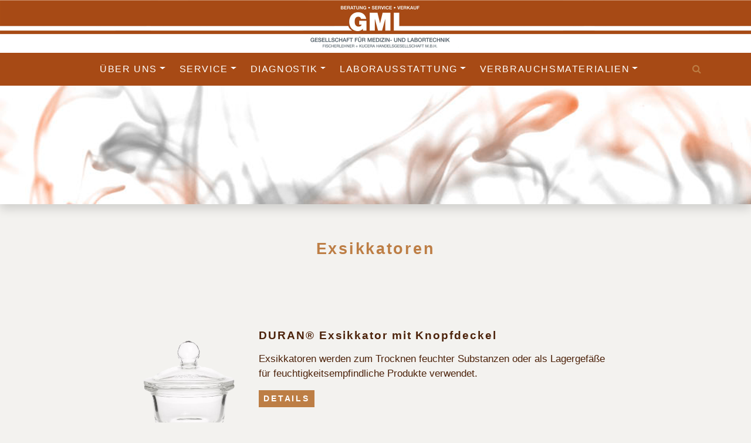

--- FILE ---
content_type: text/html; charset=UTF-8
request_url: https://gml.at/at/produkte/?kat=155
body_size: 6233
content:
<!DOCTYPE HTML>
<html lang="de">

<head><!--
This website is powered by webEdition Content Management System.
For more information see: https://www.webEdition.org
-->
<meta name="generator" content="webEdition CMS"/><title>Produktauszug unseres Lieferprogrammes</title>
<meta name="description" content="Gesellschaft für Medizin- und Labortechnik" />
<meta charset="UTF-8" />
<meta name="viewport" content="width=device-width, initial-scale=1, shrink-to-fit=no">


<meta name="robots" content="follow, index">


<meta itemprop="name" content="Produktauszug unseres Lieferprogrammes">
<meta itemprop="description" content="Gesellschaft für Medizin- und Labortechnik">
<meta itemprop="image" content="https://gml.at/media/allgemein/GML.jpg">


<meta property="og:url" content="https://gml.at/at/produkte/">
<meta property="og:type" content="website">
<meta property="og:title" content="Produktauszug unseres Lieferprogrammes">
<meta property="og:description" content="Gesellschaft für Medizin- und Labortechnik">
<meta property="og:image" content="https://gml.at/media/allgemein/GML.jpg">


<meta name="twitter:card" content="summary">
<meta name="twitter:title" content="Produktauszug unseres Lieferprogrammes">
<meta name="twitter:description" content="Gesellschaft für Medizin- und Labortechnik">
<meta name="twitter:image" content="https://gml.at/media/allgemein/GML.jpg">
<meta name="twitter:url" content="https://gml.at/at/produkte/">
<meta name="twitter:creator" content="GML" />



<link href="/at/framework/css/bootstrap.min.css" rel="stylesheet">
<link href="/at/framework/css/jquery.smartmenus.bootstrap-4.css" rel="stylesheet">
<link href="/at/framework/css/font-awesome.min.css" rel="stylesheet">
<link href="/at/framework/css/ekko-lightbox.css" rel="stylesheet">
<link href="" rel="stylesheet">
<link href="" rel="stylesheet">
<link rel="stylesheet" title="BIG DETAIL LESS STYLESHEET" media="all" type="text/css" href="/at/framework/css/css.css?m=1730909353" />
<link rel="shortcut icon" type="image/x-icon" href="/media/icons/favicon.ico"/>
<link rel="icon" type="image/x-icon" href="/media/icons/favicon.ico"/>
<link rel="icon" type="image/gif" href="/media/icons/favicon.gif"/>
<link rel="icon" type="image/png" href="/media/icons/favicon.png"/>
<link rel="apple-touch-icon" href="/media/icons/apple-touch-icon.png"/>
<link rel="apple-touch-icon" href="/media/icons/apple-touch-icon-57x57.png" sizes="57x57"/>
<link rel="apple-touch-icon" href="/media/icons/apple-touch-icon-60x60.png" sizes="60x60"/>
<link rel="apple-touch-icon" href="/media/icons/apple-touch-icon-72x72.png" sizes="72x72"/>
<link rel="apple-touch-icon" href="/media/icons/apple-touch-icon-76x76.png" sizes="76x76"/>
<link rel="apple-touch-icon" href="/media/icons/apple-touch-icon-114x114.png" sizes="114x114"/>
<link rel="apple-touch-icon" href="/media/icons/apple-touch-icon-120x120.png" sizes="120x120"/>
<link rel="apple-touch-icon" href="/media/icons/apple-touch-icon-128x128.png" sizes="128x128"/>
<link rel="apple-touch-icon" href="/media/icons/apple-touch-icon-144x144.png" sizes="144x144"/>
<link rel="apple-touch-icon" href="/media/icons/apple-touch-icon-152x152.png" sizes="152x152"/>
<link rel="apple-touch-icon" href="/media/icons/apple-touch-icon-180x180.png" sizes="180x180"/>
<link rel="apple-touch-icon" href="/media/icons/apple-touch-icon-precomposed.png"/>
<link rel="icon" type="image/png" href="/media/icons/favicon-16x16.png" sizes="16x16"/>
<link rel="icon" type="image/png" href="/media/icons/favicon-32x32.png" sizes="32x32"/>
<link rel="icon" type="image/png" href="/media/icons/favicon-96x96.png" sizes="96x96"/>
<link rel="icon" type="image/png" href="/media/icons/favicon-160x160.png" sizes="160x160"/>
<link rel="icon" type="image/png" href="/media/icons/favicon-192x192.png" sizes="192x192"/>
<link rel="icon" type="image/png" href="/media/icons/favicon-196x196.png" sizes="196x196"/>
<meta name="msapplication-TileImage" content="/media/icons/win8-tile-144x144.png"/> 
<meta name="msapplication-TileColor" content="#ffffff"/> 
<meta name="msapplication-navbutton-color" content="#ffffff"/> 
<meta name="application-name" content="GML"/> 
<meta name="msapplication-tooltip" content="GML"/> 
<meta name="apple-mobile-web-app-title" content="GML"/> 
<meta name="msapplication-square70x70logo" content="/media/icons/win8-tile-70x70.png"/> 
<meta name="msapplication-square144x144logo" content="/media/icons/win8-tile-144x144.png"/> 
<meta name="msapplication-square150x150logo" content="/media/icons/win8-tile-150x150.png"/> 
<meta name="msapplication-wide310x150logo" content="/media/icons/win8-tile-310x150.png"/> 
<meta name="msapplication-square310x310logo" content="/media/icons/win8-tile-310x310.png"/> 

</head>

<body><div class="kopfer">
<a href="/at/"><img src="/media/allgemein/gml-logo-original.png?m=1608288356" height="179" width="2560" class="img-fluid " /></a></div><nav class="navbar navbar-expand-sm navbar-dark bg-dark">
<div class="container">


<button class="navbar-toggler" type="button" data-toggle="collapse" data-target="#navbarNavDropdown" aria-controls="navbarSupportedContent" aria-expanded="false" aria-label="Toggle navigation">
<span class="navbar-toggler-icon"></span>
</button>

<div class="collapse navbar-collapse" id="navbarNavDropdown">


<ul class="nav navbar-nav mx-auto"><li class="nav-item dropdown">
<a class="nav-link dropdown-toggle" href="/at/ueber-uns/firma.php" id="navbarDropdown" role="button" data-toggle="dropdown">Über uns</a>
<ul class="dropdown-menu"><li><a class="dropdown-item" href="/at/ueber-uns/firma.php">Firma</a></li><li><a class="dropdown-item" href="/at/ueber-uns/mitarbeiter.php">Mitarbeiter</a></li><li><a class="dropdown-item" href="/at/administration/referenzen.php">Referenzen</a></li></ul>
</li>
<li class="nav-item dropdown">
<a class="nav-link dropdown-toggle" href="" id="navbarDropdown" role="button" data-toggle="dropdown">Service</a>
<ul class="dropdown-menu"><li><a class="dropdown-item" href="/at/service/dienstleistung.php">Dienstleistung</a></li><li><a class="dropdown-item" href="/at/service/reparatur.php">Reparatur</a></li><li><a class="dropdown-item" href="/at/service/sonderanfertigung.php">Sonderanfertigung</a></li></ul>
</li>
<li class="nav-item dropdown">
<a class="nav-link dropdown-toggle" href="" id="navbarDropdown" role="button" data-toggle="dropdown">Diagnostik</a>
<ul class="dropdown-menu"><li><a class="dropdown-item" href="/at/produkte/?kat=36">Defibrillatoren Zubehör</a></li><li><a class="dropdown-item" href="/at/produkte/?kat=31">Hämatologie</a></li><li><a class="dropdown-item" href="/at/produkte/?kat=32">Kardiologie Zubehör</a></li><li><a class="dropdown-item" href="/at/produkte/?kat=202">Klinische Chemie Zubehör</a></li><li><a class="dropdown-item" href="/at/produkte/?kat=35">Pulmologie (Spirometrie) Zubehör</a></li><li><a class="dropdown-item" href="/at/produkte/?kat=194">Ultraschall Zubehör</a></li></ul>
</li>
<li class="nav-item dropdown">
<a class="nav-link dropdown-toggle" href="" id="navbarDropdown" role="button" data-toggle="dropdown">Laborausstattung</a>
<ul class="dropdown-menu"><li><a class="dropdown-item" href="/at/produkte/?kat=73">Absaug- und Filtrationssysteme</a></li><li><a class="dropdown-item" href="/at/produkte/?kat=47">Autoklaven</a></li><li><a class="dropdown-item" href="/at/produkte/?kat=70">Analysen- und Präzisionswaagen</a></li><li><a class="dropdown-item" href="/at/produkte/?kat=45">Kühlgeräte</a></li><li><a class="dropdown-item" href="/at/produkte/?kat=205">Laboruhren</a></li><li class="dropdown">
<a class="dropdown-item dropdown-toggle" href="" id="navbarDropdown" role="button" data-toggle="dropdown">Exsikkatoren</a>
<ul class="dropdown-menu"><li><a class="dropdown-item" href="/at/produkte/?kat=191">Exsikkatoren zur Trocknung</a></li><li><a class="dropdown-item" href="/at/produkte/?kat=190">Zubehör</a></li></ul>
</li>
<li class="dropdown">
<a class="dropdown-item dropdown-toggle" href="" id="navbarDropdown" role="button" data-toggle="dropdown">Gefahrstofflagerung</a>
<ul class="dropdown-menu"><li><a class="dropdown-item" href="/at/produkte/?kat=218">Auffangwannen und Kleingebindewannen</a></li></ul>
</li>
<li class="dropdown">
<a class="dropdown-item dropdown-toggle" href="" id="navbarDropdown" role="button" data-toggle="dropdown">Laborbrenner</a>
<ul class="dropdown-menu"><li><a class="dropdown-item" href="/at/produkte/?kat=197">Bunsen- u. Teclubrenner</a></li><li><a class="dropdown-item" href="/at/produkte/?kat=198">Zubehör</a></li></ul>
</li>
<li class="dropdown">
<a class="dropdown-item dropdown-toggle" href="" id="navbarDropdown" role="button" data-toggle="dropdown">Laborschränke</a>
<ul class="dropdown-menu"><li><a class="dropdown-item" href="/at/produkte/?kat=52">Wärme- und Trockenschränke</a></li><li><a class="dropdown-item" href="/at/produkte/?kat=54">Brutschränke</a></li><li><a class="dropdown-item" href="/at/produkte/?kat=53">Klimaschränke</a></li></ul>
</li>
<li class="dropdown">
<a class="dropdown-item dropdown-toggle" href="" id="navbarDropdown" role="button" data-toggle="dropdown">Magnetrührer </a>
<ul class="dropdown-menu"><li><a class="dropdown-item" href="/at/produkte/?kat=208">Magnetrührer </a></li><li><a class="dropdown-item" href="/at/produkte/?kat=207">Zubehör</a></li></ul>
</li>
<li class="dropdown">
<a class="dropdown-item dropdown-toggle" href="" id="navbarDropdown" role="button" data-toggle="dropdown">Pipettieren, Titrieren, Dosieren</a>
<ul class="dropdown-menu"><li><a class="dropdown-item" href="/at/produkte/?kat=65">Brand</a></li><li><a class="dropdown-item" href="/at/produkte/?kat=68">Dispenser</a></li><li><a class="dropdown-item" href="/at/produkte/?kat=66">Eppendorf</a></li><li><a class="dropdown-item" href="/at/produkte/?kat=67">Pipettierhilfen</a></li><li><a class="dropdown-item" href="/at/produkte/?kat=64">Sartorius</a></li></ul>
</li>
<li class="dropdown">
<a class="dropdown-item dropdown-toggle" href="" id="navbarDropdown" role="button" data-toggle="dropdown">Praxiseinrichtung</a>
<ul class="dropdown-menu"><li><a class="dropdown-item" href="/at/produkte/?kat=111">Blutdruckmessgeräte</a></li><li><a class="dropdown-item" href="/at/produkte/?kat=86">Medizinische Meßsysteme und Waagen</a></li><li><a class="dropdown-item" href="/at/produkte/?kat=184">Spendersysteme</a></li><li><a class="dropdown-item" href="/at/produkte/?kat=87">Untersuchungsliegen</a></li><li><a class="dropdown-item" href="/at/produkte/?kat=107">Veterinärliegen</a></li><li><a class="dropdown-item" href="?kat= 132">Veterinärwaage</a></li><li><a class="dropdown-item" href="/at/produkte/?kat=88">Wagensysteme</a></li></ul>
</li>
<li><a class="dropdown-item" href="/at/produkte/?kat=69">Messgeräte für Labor und Umwelt</a></li><li><a class="dropdown-item" href="/at/produkte/?kat=44">Reinraumbänke</a></li><li class="dropdown">
<a class="dropdown-item dropdown-toggle" href="/at/produkte/" id="navbarDropdown" role="button" data-toggle="dropdown">Rotationsverdampfer</a>
<ul class="dropdown-menu"><li><a class="dropdown-item" href="/at/produkte/?kat=216">IKA</a></li><li><a class="dropdown-item" href="/at/produkte/?kat=215">Zubehör</a></li></ul>
</li>
<li class="dropdown">
<a class="dropdown-item dropdown-toggle" href="" id="navbarDropdown" role="button" data-toggle="dropdown">Schüttler</a>
<ul class="dropdown-menu"><li><a class="dropdown-item" href="/at/produkte/?kat=171">Schüttler</a></li></ul>
</li>
<li class="dropdown">
<a class="dropdown-item dropdown-toggle" href="" id="navbarDropdown" role="button" data-toggle="dropdown">Temperier- und Mischgeräte</a>
<ul class="dropdown-menu"><li><a class="dropdown-item" href="/at/produkte/?kat=214">Eppendorf</a></li><li><a class="dropdown-item" href="/at/produkte/?kat=213">IKA</a></li><li><a class="dropdown-item" href="/at/produkte/?kat=212">Zubehör</a></li></ul>
</li>
<li><a class="dropdown-item" href="/at/produkte/?kat=46">Tiefkühlgeräte</a></li><li class="dropdown">
<a class="dropdown-item dropdown-toggle" href="" id="navbarDropdown" role="button" data-toggle="dropdown">Ultraschallwasserbäder</a>
<ul class="dropdown-menu"><li><a class="dropdown-item" href="?kat=158">Elma</a></li><li><a class="dropdown-item" href="/at/produkte/?kat=157">Zubehör</a></li></ul>
</li>
<li><a class="dropdown-item" href="/at/produkte/?kat=201">UV Reinigungsboxen</a></li><li><a class="dropdown-item" href="/at/produkte/?kat=51">Vakuumtechnik</a></li><li class="dropdown">
<a class="dropdown-item dropdown-toggle" href="/at/produkte/?kat=48" id="navbarDropdown" role="button" data-toggle="dropdown">Wasseraufbereitung </a>
<ul class="dropdown-menu"><li><a class="dropdown-item" href="/at/produkte/?kat=183">Zubehör</a></li></ul>
</li>
<li><a class="dropdown-item" href="/at/produkte/?kat=50">Wasserbäder</a></li><li class="dropdown">
<a class="dropdown-item dropdown-toggle" href="" id="navbarDropdown" role="button" data-toggle="dropdown">Zentrifugen</a>
<ul class="dropdown-menu"><li><a class="dropdown-item" href="/at/produkte/?kat=60">Kleinzentrifugen</a></li><li><a class="dropdown-item" href="/at/produkte/?kat=61">Mikroliterzentrifugen</a></li><li><a class="dropdown-item" href="/at/produkte/?kat=227">Robotic Zentrifugen</a></li><li><a class="dropdown-item" href="/at/produkte/?kat=63">Standzentrifugen</a></li><li><a class="dropdown-item" href="/at/produkte/?kat=62">Tischzentrifugen</a></li></ul>
</li>
<li class="dropdown">
<a class="dropdown-item dropdown-toggle" href="/at/produkte/" id="navbarDropdown" role="button" data-toggle="dropdown">Zerkleinern</a>
<ul class="dropdown-menu"><li><a class="dropdown-item" href="/at/produkte/?kat=170">Mühlen- und Dispergierer</a></li></ul>
</li>
</ul>
</li>
<li class="nav-item dropdown">
<a class="nav-link dropdown-toggle" href="" id="navbarDropdown" role="button" data-toggle="dropdown">Verbrauchsmaterialien</a>
<ul class="dropdown-menu"><li class="dropdown">
<a class="dropdown-item dropdown-toggle" href="" id="navbarDropdown" role="button" data-toggle="dropdown">Blutdiagnostik</a>
<ul class="dropdown-menu"><li><a class="dropdown-item" href="/at/produkte/?kat=110">Blutabnahmesysteme</a></li><li><a class="dropdown-item" href="/at/produkte/?kat=224">Blutabnahmesysteme Veterinärmedizin</a></li><li><a class="dropdown-item" href="/at/produkte/?kat=109">Zubehör</a></li></ul>
</li>
<li class="dropdown">
<a class="dropdown-item dropdown-toggle" href="" id="navbarDropdown" role="button" data-toggle="dropdown">Chromatographie</a>
<ul class="dropdown-menu"><li><a class="dropdown-item" href="/at/produkte/?kat=185">Sicherheitslösung für die HPLC</a></li><li><a class="dropdown-item" href="/at/produkte/?kat=186">Spritzenvorsatzfilter</a></li></ul>
</li>
<li><a class="dropdown-item" href="/at/produkte/?kat=187">Covid relevante Produkte</a></li><li class="dropdown">
<a class="dropdown-item dropdown-toggle" href="" id="navbarDropdown" role="button" data-toggle="dropdown">Desinfektion, Reinigung, Pflege</a>
<ul class="dropdown-menu"><li><a class="dropdown-item" href="/at/produkte/?kat=129">Flächendesinfektion</a></li><li><a class="dropdown-item" href="/at/produkte/?kat=127">Händedesinfektion</a></li><li><a class="dropdown-item" href="?kat= 144">Hautdesinfektion</a></li><li><a class="dropdown-item" href="/at/produkte/?kat=125">Instrumentendesinfektion</a></li><li><a class="dropdown-item" href="/at/produkte/?kat=131">Körperpflege</a></li><li><a class="dropdown-item" href="/at/produkte/?kat=195">Mundspüllösung</a></li><li><a class="dropdown-item" href="/at/produkte/?kat=130">Waschlotion</a></li><li><a class="dropdown-item" href="/at/produkte/?kat=128">Wunddesinfektion</a></li></ul>
</li>
<li class="dropdown">
<a class="dropdown-item dropdown-toggle" href="" id="navbarDropdown" role="button" data-toggle="dropdown">Einmalspritzen, Einmalkanülen</a>
<ul class="dropdown-menu"><li><a class="dropdown-item" href="/at/produkte/?kat=160">Einmalkanülen</a></li><li><a class="dropdown-item" href="/at/produkte/?kat=159">Einmalspritzen</a></li></ul>
</li>
<li class="dropdown">
<a class="dropdown-item dropdown-toggle" href="" id="navbarDropdown" role="button" data-toggle="dropdown">Entsorgung</a>
<ul class="dropdown-menu"><li><a class="dropdown-item" href="/at/produkte/?kat=200">Autoklavierbeutel</a></li></ul>
</li>
<li class="dropdown">
<a class="dropdown-item dropdown-toggle" href="" id="navbarDropdown" role="button" data-toggle="dropdown">Filtration</a>
<ul class="dropdown-menu"><li><a class="dropdown-item" href="/at/produkte/?kat=167">Cellulosefilter</a></li><li><a class="dropdown-item" href="/at/produkte/?kat=165">Glasfaserfilter</a></li><li><a class="dropdown-item" href="/at/produkte/?kat= 168">Membranen</a></li><li><a class="dropdown-item" href="/at/produkte/?kat=166">Spezielle Filtrationsprodukte</a></li></ul>
</li>
<li class="dropdown">
<a class="dropdown-item dropdown-toggle" href="" id="navbarDropdown" role="button" data-toggle="dropdown">Infusionstherapie</a>
<ul class="dropdown-menu"><li><a class="dropdown-item" href="/at/produkte/?kat=124">Venenpunktion</a></li><li><a class="dropdown-item" href="/at/produkte/?kat=225">Venenpunktion Veterinärmedizin</a></li><li><a class="dropdown-item" href="/at/produkte/?kat=189">Zubehör</a></li></ul>
</li>
<li><a class="dropdown-item" href="/at/produkte/?kat=80">Instrumentarium</a></li><li class="dropdown">
<a class="dropdown-item dropdown-toggle" href="" id="navbarDropdown" role="button" data-toggle="dropdown">Kunstoff</a>
<ul class="dropdown-menu"><li><a class="dropdown-item" href="/at/produkte/?kat= 177">Becher</a></li><li><a class="dropdown-item" href="/at/produkte/?kat=220">Eimer, Fässer, Kanister</a></li><li><a class="dropdown-item" href="/at/produkte/?kat=219">Flaschen</a></li><li><a class="dropdown-item" href="/at/produkte/?kat= 175">Küvetten</a></li><li><a class="dropdown-item" href="/at/produkte/?kat=181">Petrischalen, Mikroplatten für die Mikrobiologie</a></li><li><a class="dropdown-item" href="/at/produkte/?kat= 176">Pipetten und Zubehör</a></li><li><a class="dropdown-item" href="/at/produkte/?kat= 178">Pipettenspitzen, Dispenser-Tips</a></li><li><a class="dropdown-item" href="/at/produkte/?kat= 174">Reaktionsgefäße, PCR-Gefäße</a></li><li><a class="dropdown-item" href="/at/produkte/?kat= 192">Reagenz-u. Zentrifugenröhrchen</a></li><li><a class="dropdown-item" href="/at/produkte/?kat= 180">Zell-u.Gewebekultur</a></li><li><a class="dropdown-item" href="/at/produkte/?kat=221">Zubehör</a></li></ul>
</li>
<li class="dropdown">
<a class="dropdown-item dropdown-toggle" href="" id="navbarDropdown" role="button" data-toggle="dropdown">Laborglas</a>
<ul class="dropdown-menu"><li><a class="dropdown-item" href="/at/produkte/?kat=155">Exsikkatoren</a></li><li><a class="dropdown-item" href="/at/produkte/?kat=151">Flaschen</a></li><li><a class="dropdown-item" href="/at/produkte/?kat=152">Kolben, Becher</a></li><li><a class="dropdown-item" href="/at/produkte/?kat=154">Pipetten</a></li><li><a class="dropdown-item" href="/at/produkte/?kat=188">Reagenzgläser, Zentrifugengläser</a></li><li><a class="dropdown-item" href="/at/produkte/?kat=153">Zylinder</a></li><li><a class="dropdown-item" href="/at/produkte/?kat=156">Zubehör</a></li></ul>
</li>
<li class="dropdown">
<a class="dropdown-item dropdown-toggle" href="" id="navbarDropdown" role="button" data-toggle="dropdown">Mikroskopie und Zubehör</a>
<ul class="dropdown-menu"><li><a class="dropdown-item" href="/at/produkte/?kat=147">Deckgläser</a></li><li><a class="dropdown-item" href="/at/produkte/?kat=148">Objektträger</a></li><li><a class="dropdown-item" href="/at/produkte/?kat=223">Färbeprodukte</a></li><li><a class="dropdown-item" href="/at/produkte/?kat=222">Petrischalen</a></li><li><a class="dropdown-item" href="/at/produkte/?kat=149">Aufbewahrung &amp; Versand</a></li></ul>
</li>
<li class="dropdown">
<a class="dropdown-item dropdown-toggle" href="" id="navbarDropdown" role="button" data-toggle="dropdown">Papier- u. Zellstoffartikel</a>
<ul class="dropdown-menu"><li><a class="dropdown-item" href="/at/produkte/?kat= 142">Ärzterollen</a></li><li><a class="dropdown-item" href="/at/produkte/?kat= 150">Handtücher</a></li><li><a class="dropdown-item" href="/at/produkte/?kat=210">Kosmetiktücher</a></li><li><a class="dropdown-item" href="/at/produkte/?kat= 143">Mull&#44; Watte&#44; Zellstoff</a></li><li><a class="dropdown-item" href="/at/produkte/?kat=203">Wischtücher</a></li></ul>
</li>
<li class="dropdown">
<a class="dropdown-item dropdown-toggle" href="?kat=161" id="navbarDropdown" role="button" data-toggle="dropdown">Schnellteste</a>
<ul class="dropdown-menu"><li><a class="dropdown-item" href="/at/produkte/?kat=162">Halbquantitative Teststreifen</a></li><li><a class="dropdown-item" href="/at/produkte/?kat=164">Harnanalytik</a></li><li><a class="dropdown-item" href="/at/produkte/?kat=226">Harnanalytik Veterinärmedizin</a></li><li><a class="dropdown-item" href="/at/produkte/?kat=84">pH-Teste</a></li><li><a class="dropdown-item" href="/at/produkte/?kat=163">Qualitative Testpapiere</a></li></ul>
</li>
<li class="dropdown">
<a class="dropdown-item dropdown-toggle" href="" id="navbarDropdown" role="button" data-toggle="dropdown">Schutzbekleidung</a>
<ul class="dropdown-menu"><li><a class="dropdown-item" href="/at/produkte/?kat= 145">Ärmelschoner</a></li><li><a class="dropdown-item" href="/at/produkte/?kat=134">Einmalhandschuhe</a></li><li><a class="dropdown-item" href="/at/produkte/?kat= 193">Handschutz</a></li><li><a class="dropdown-item" href="/at/produkte/?kat=135">Mundschutz</a></li><li><a class="dropdown-item" href="/at/produkte/?kat= 136">Schutzhauben</a></li><li><a class="dropdown-item" href="/at/produkte/?kat=138">Schutzmäntel</a></li><li><a class="dropdown-item" href="/at/produkte/?kat=139">Überschuhe</a></li></ul>
</li>
<li class="dropdown">
<a class="dropdown-item dropdown-toggle" href="" id="navbarDropdown" role="button" data-toggle="dropdown">Urindiagnostik</a>
<ul class="dropdown-menu"><li><a class="dropdown-item" href="/at/produkte/?kat=113">Urinentnahme</a></li><li><a class="dropdown-item" href="/at/produkte/?kat=114">Zubehör</a></li></ul>
</li>
<li><a class="dropdown-item" href="/at/produkte/?kat=137">Verschlüsse, Stopfen und Zubehör</a></li><li class="dropdown">
<a class="dropdown-item dropdown-toggle" href="" id="navbarDropdown" role="button" data-toggle="dropdown">Wundmanagement</a>
<ul class="dropdown-menu"><li><a class="dropdown-item" href="/at/produkte/?kat= 117">Binden und Bandagen</a></li><li><a class="dropdown-item" href="/at/produkte/?kat=133">Fixierpflaster, Wundversorgung</a></li><li><a class="dropdown-item" href="/at/produkte/?kat=119">Kompressen, Tupfer</a></li></ul>
</li>
<li class="dropdown">
<a class="dropdown-item dropdown-toggle" href="" id="navbarDropdown" role="button" data-toggle="dropdown">Wasseranalytik</a>
<ul class="dropdown-menu"><li><a class="dropdown-item" href="/at/produkte/?kat=173">Photometrische Teste</a></li><li><a class="dropdown-item" href="/at/produkte/?kat=105">Pufferlösungen</a></li></ul>
</li>
</ul>
</li>
</ul>

<a href="/at/suche.php"><i class="fa fa-search" aria-hidden="true"></i></a>
</div>
</div>
</nav><img src="/media/kopfbilder/GML-Kopfbild.png?m=1608644920" height="404" width="2560" class="img-fluid mx-auto d-block shadow " />
<div class="headliner" id="content"><div class="container text-center"><div class="row justify-content-center"><div class="col-lg-9">

<h1>
Exsikkatoren</h1>

<h2></h2>
</div></div></div></div>

<div class="inhalt"><div class="container"><div class="row justify-content-center"><div class="col-lg-9">


<div class="row mb-5">

<div class="col-sm-4 col-md-3">
<p>
<a href="/at/842-duran-exsikkator-mit-knopfdeckel">
<img src="/media/produkte/DWK-Exsikkator.png?m=1611929680" alt="GML Innsbruck DWK Duran Exsikkator mit Knopfdeckel" height="510" title="GML Innsbruck DWK Duran Exsikkator mit Knopfdeckel" width="358" class="img-fluid " /></a>
</p>
</div>

<div class="col-sm-8 col-md-9">
<h3 class="mb-3">DURAN® Exsikkator mit Knopfdeckel</h3>
<p>Exsikkatoren werden zum Trocknen feuchter Substanzen oder als Lagergefäße für feuchtigkeitsempfindliche Produkte verwendet.</p>
<p><a href="/at/842-duran-exsikkator-mit-knopfdeckel" class="btn btn-button btn-sm mr-2">Details</a></p>
</div>
</div>




<div class="row mb-5">

<div class="col-sm-4 col-md-3">
<p>
<a href="/at/1178-duran-vakuum-exsikkator">
<img src="/media/produkte/DWK-Duran-Exsikkator-NOVUS-InPixio.png?m=1631089354" alt="GML Fischerlehner Kucera GmbH DURAN® Vakuum-Exsikkator" height="661" title="GML Fischerlehner Kucera GmbH DURAN® Vakuum-Exsikkator" width="466" class="img-fluid " /></a>
</p>
</div>

<div class="col-sm-8 col-md-9">
<h3 class="mb-3">DURAN® Vakuum-Exsikkator</h3>
<p>Vakuum-Exsikkatoren mit NOVUS NS-Tubus (NS 24/29) im Deckel, mit Hahn, mit Planflansch</p>
<p><a href="/at/1178-duran-vakuum-exsikkator" class="btn btn-button btn-sm mr-2">Details</a></p>
</div>
</div>




<div class="row mb-5">

<div class="col-sm-4 col-md-3">
<p>
<a href="/at/1179-duran-vakuum-exsikkator-set-mobilex">
<img src="/media/produkte/DWK-Duran-Exsikkator-MOBILEX-InPixio.png?m=1631090810" alt="GML Fischerlehner Kucera GmbH DURAN® Vakuum-Exsikkator-Set MOBILEX" height="626" title="GML Fischerlehner Kucera GmbH DURAN® Vakuum-Exsikkator-Set MOBILEX" width="451" class="img-fluid " /></a>
</p>
</div>

<div class="col-sm-8 col-md-9">
<h3 class="mb-3">DURAN® Vakuum-Exsikkator-Set MOBILEX</h3>
<p>Vakuum-Exsikkatoren Typ MOBILEX  mit Gewindeanschluß (GL 32), Hahn mit PTFE Spindel</p>
<p><a href="/at/1179-duran-vakuum-exsikkator-set-mobilex" class="btn btn-button btn-sm mr-2">Details</a></p>
</div>
</div>




</div></div></div></div>

<div class="vierer">
<div class="container">
<div class="row">



<div class="col-sm-6 col-md-4 text-center">
<i class="fa fa-home fa-2x" aria-hidden="true"></i>
<h3 class="mt-4">Adresse</h3>
<p>
<strong>Gesellschaft für Medizin- und Labortechnik, Fischerlehner + Kucera HandelsgesmbH</strong><br />
Andreas-Hofer-Straße 3<br />
A-6020 Innsbruck in Tirol<br />
Österreich<br />
+43 512 582083</p>
<p><a class="btn btn-primary" href="mailto:office@gml.at">email</a> <a class="btn btn-primary" target="_blank" href="https://gml.at">Web</a></p>
</div>


<div class="col-sm-6 col-md-4 text-center">
<i class="fa fa-map-marker fa-2x" aria-hidden="true"></i>

<h3 class="mt-4">Karte</h3>
<div class="embed-responsive embed-responsive-4by3 mb-5">
<iframe src="https://www.google.com/maps/embed?pb=!1m18!1m12!1m3!1d2707.682075186202!2d11.389369716096216!3d47.2619197791634!2m3!1f0!2f0!3f0!3m2!1i1024!2i768!4f13.1!3m3!1m2!1s0x479d6be4682fe98b%3A0x5d85a85deaa7acb5!2sAndreas-Hofer-Stra%C3%9Fe%203%2C%206020%20Innsbruck!5e0!3m2!1sde!2sat!4v1607699083547!5m2!1sde!2sat" width="600" height="450" frameborder="0" style="border:0;" allowfullscreen="" aria-hidden="false" tabindex="0"></iframe></div>
</div>



<div class="col-sm-6 col-md-4 text-center">
<i class="fa fa-clock-o fa-2x" aria-hidden="true"></i>

<h3 class="mt-4">ÖFFNUNGSZEITEN</h3>
<p><div>Mo bis Do: 08:00 bis 12:00 Uhr</div>
<div>&nbsp; &nbsp; &nbsp; &nbsp; &nbsp; &nbsp; &nbsp; &nbsp; 13:00 bis 16:30 Uhr;</div>
<div>telephonisch bis 17:00 Uhr</div>
<div>&nbsp;</div>
<div>Freitags geschlossen</div>
<div>&nbsp;</div>
<div>Nur Barzahlung möglich</div>
<p>&nbsp;</p></p>
</div>

</div>
</div>
</div>
<div class="social">
<div class="container text-center">

<h3>weitersagen</h3>




<a style="margin-bottom: 5px; " target="_blank" class="btn btn-secondary" href="https://www.facebook.com/sharer/sharer.php
?u=https://gml.at/at/produkte/?kat=155&amp;title=Produktauszug unseres Lieferprogrammes" 
onclick="window.open(this.href,'targetWindow','toolbar=no,location=0,status=no,menubar=no,scrollbars=yes,resizable=yes,width=600,height=250'); return false;">
<i class="fa fa-facebook" aria-hidden="true"></i> Share
</a>


<a style="margin-bottom: 5px; " target="_blank" class="btn btn-secondary" href="https://twitter.com/intent/tweet
?url=https://gml.at/at/produkte/index.php&amp;status=Produktauszug unseres Lieferprogrammes 
+https://gml.at/at/produkte/?kat=155" 
onclick="window.open(this.href,'targetWindow','toolbar=no,location=0,status=no,menubar=no,scrollbars=yes,resizable=yes,width=600,height=250'); return false;">
<i class="fa fa-twitter" aria-hidden="true"></i> Tweet
</a>


<a style="margin-bottom: 5px; " target="_blank" class="btn btn-secondary" 
href="mailto:
?subject=Produktauszug unseres Lieferprogrammes&amp;body=Gesellschaft für Medizin- und Labortechnik%0D%0A%0D%0Ahttps://gml.at/at/produkte/?kat=155" >
<i class="fa fa-envelope" aria-hidden="true"></i> Mail
</a>


<a style="margin-bottom: 5px; " class="btn btn-secondary" 
href="whatsapp://send
?text=https://gml.at/at/produkte/?kat=155" data-action="share/whatsapp/share">
<i class="fa fa-whatsapp"></i> Whatsapp</a>


<a style="margin-bottom: 5px; " target="_blank" class="btn btn-secondary" href="https://www.xing.com/app/user
?op=share;
url=https://gml.at/at/produkte/?kat=155">
<i class="fa fa-xing"></i> Xing
</a>


<a style="margin-bottom: 5px; " target="_blank" class="btn btn-secondary" href="https://www.linkedin.com/shareArticle
?mini=true
&amp;url=https://gml.at/at/produkte/?kat=155&amp;summary=Produktauszug unseres Lieferprogrammes">
<i class="fa fa-linkedin"></i> LinkedIn</a>

</div>
</div>

<div class="fuss bg-dark">
<div class="container text-center">

<p>
<script type="text/javascript">
var jetzt = new Date();
var Jahr = jetzt.getFullYear();
document.write("© " +  Jahr);
</script>
Gesellschaft für Medizin- und Labortechnik, Fischerlehner + Kucera HandelsgesmbH<br />
<a class="btn btn-link" href="/at/kontakt.php">Kontakt</a><a class="btn btn-link" href="/at/administration/marken.php">Unsere Lieferanten</a><a class="btn btn-link" href="/at/administration/agb.php">AGB</a><a class="btn btn-link" href="/at/administration/impressum.php">Impressum</a><a class="btn btn-link" href="/at/administration/datenschutz.php">Datenschutz</a><a class="btn btn-link" href="/at/administration/sitemap.php">Sitemap</a></p>

<a id="back-to-top" href="#" class="btn btn-scroll btn-sm back-to-top" role="button" title="Hier gehts schnell nach oben" data-toggle="tooltip" data-placement="left"><i class="fa fa-chevron-up"></i></a>

</div>
</div>
</div><div class="marken">
<div class="container">

<div class="row justify-content-center align-items-center my-3">

<div class="col-3 col-md-1">
<a href="https://unigloves.de/" target="_blank">
<img src="/media/marken/UNIGLOVES_LOGO_0.jpg?m=1724835270" height="254" width="1162" class="img-fluid img-gray " /></a>
</div>
<div class="col-3 col-md-1">
<a href="https://www.mn-net.com/de" target="_blank">
<img src="/media/marken/mn.png?m=1608288317" height="160" width="480" class="img-fluid img-gray " /></a>
</div>
<div class="col-3 col-md-1">
<a href="https://www.dwk.com" target="_blank">
<img src="/media/marken/DWK-LOGO.jpg?m=1613061740" height="729" width="1410" class="img-fluid img-gray " /></a>
</div>
<div class="col-3 col-md-1">
<a href="https://www.schuelke.com/at-de/" target="_blank">
<img src="/media/marken/Schuelke.png?m=1608288328" height="214" width="1280" class="img-fluid img-gray " /></a>
</div>
<div class="col-3 col-md-1">
<a href="https://www.ika.com/de" target="_blank">
<img src="/media/marken/ika.png?m=1608288319" height="159" width="400" class="img-fluid img-gray " /></a>
</div>
<div class="col-3 col-md-1">
<a href="https://www.zoll.com/de" target="_blank">
<img src="/media/marken/ZOLL-LOGO.jpg?m=1613061788" height="70" width="168" class="img-fluid img-gray " /></a>
</div>
<div class="col-3 col-md-1">
<a href="https://www.panno-med.at/" target="_blank">
<img src="/media/marken/PANNOMED.jpg?m=1608288326" height="126" width="412" class="img-fluid img-gray " /></a>
</div>
<div class="col-3 col-md-1">
<a href="https://www.kern-sohn.com/" target="_blank">
<img src="/media/marken/KERN-Logo-InPixio.png?m=1613061758" height="84" width="244" class="img-fluid img-gray " /></a>
</div>
<div class="col-3 col-md-1">
<a href="https://www.honeywellsafety.com/DE/Brands/KCL.aspx" target="_blank">
<img src="/media/marken/kcl.png?m=1608288318" height="225" width="480" class="img-fluid img-gray " /></a>
</div>
<div class="col-3 col-md-1">
<a href="https://www.hmc-europe.com/de/" target="_blank">
<img src="/media/marken/hmc.png?m=1608288318" height="188" width="382" class="img-fluid img-gray " /></a>
</div>
<div class="col-3 col-md-1">
<a href="https://www.sarstedt.com/home/" target="_blank">
<img src="/media/marken/SARSTEDT-LOGO-InPixio.png?m=1613061774" height="88" width="334" class="img-fluid img-gray " /></a>
</div>

</div>

</div>
</div>

<script type="text/javascript" src="/at/framework/js/jquery-3.4.1.min.js"></script>
<script type="text/javascript" src="/at/framework/js/bootstrap.bundle.min.js"></script>
<script type="text/javascript" src="/at/framework/js/jquery.smartmenus.min.js"></script>
<script type="text/javascript" src="/at/framework/js/jquery.smartmenus.bootstrap-4.min.js"></script>
<script type="text/javascript" src="/at/framework/js/back-to-top.js"></script>
<script type="text/javascript" src="/at/framework/js/jquery.cookiebar.js"></script>
<script type="text/javascript" src="/at/framework/js/ekko-lightbox.min.js"></script>
<script type="text/javascript" src=""></script>

<script type="text/javascript">

$(document).on('click', '[data-toggle="lightbox"]', function(event) {
                event.preventDefault();
                $(this).ekkoLightbox();
            });

$.cookieBar({
declineButton: false
});
	
/* MILDE SORTE */
function GetURLParameter(sParam){
    var sPageURL = window.location.search.substring(1);
    var sURLVariables = sPageURL.split('&');
    for (var i = 0; i < sURLVariables.length; i++)
    {
        var sParameterName = sURLVariables[i].split('=');
        if (sParameterName[0] == sParam)
        {
            return sParameterName[1];
        }
    }
	}
$("#rows").val(GetURLParameter('rows'));
$("#order").val(GetURLParameter('order'));
$("#sort").val(GetURLParameter('sort'));
$("#cat").val(GetURLParameter('cat'));


/* MODAL */
setTimeout(function() {
    $('#myModal').modal();
}, 2000);

</script><div style="z-index: 1000;text-align:right;font-size:10px;color:grey;display:block !important;"><a style="display:inline !important;" title="This page was created with webEdition CMS" href="https://www.webEdition.org" target="_blank" rel="noopener">powered by webEdition CMS</a></div></body>
</html>

--- FILE ---
content_type: text/css
request_url: https://gml.at/at/framework/css/css.css?m=1730909353
body_size: 1941
content:
/* lato-300 - latin */
@font-face {
  font-display: swap;
  font-family: 'Lato';
  font-style: normal;
  font-weight: 300;
  src: url('../fonts/lato-v24-latin-300.woff2') format('woff2');
  
  /* Check https://developer.mozilla.org/en-US/docs/Web/CSS/@font-face/font-display for other options. */
  /* Chrome 36+, Opera 23+, Firefox 39+, Safari 12+, iOS 10+ */
}
/* lato-regular - latin */
@font-face {
  font-display: swap;
  font-family: 'Lato';
  font-style: normal;
  font-weight: 400;
  src: url('../fonts/lato-v24-latin-regular.woff2') format('woff2');
  
  /* Check https://developer.mozilla.org/en-US/docs/Web/CSS/@font-face/font-display for other options. */
  /* Chrome 36+, Opera 23+, Firefox 39+, Safari 12+, iOS 10+ */
}
/* lato-italic - latin */
@font-face {
  font-display: swap;
  font-family: 'Lato';
  font-style: italic;
  font-weight: 400;
  src: url('../fonts/lato-v24-latin-italic.woff2') format('woff2');
  
  /* Check https://developer.mozilla.org/en-US/docs/Web/CSS/@font-face/font-display for other options. */
  /* Chrome 36+, Opera 23+, Firefox 39+, Safari 12+, iOS 10+ */
}
/* lato-700 - latin */
@font-face {
  font-display: swap;
  font-family: 'Lato';
  font-style: normal;
  font-weight: 700;
  src: url('../fonts/lato-v24-latin-700.woff2') format('woff2');
  
  /* Check https://developer.mozilla.org/en-US/docs/Web/CSS/@font-face/font-display for other options. */
  /* Chrome 36+, Opera 23+, Firefox 39+, Safari 12+, iOS 10+ */
}
/* GENERELL */
body {
  font-family: 'Chivo', sans-serif;
  color: #4c220a;
  background-color: #f3f2ef;
  -webkit-font-smoothing: antialiased;
  -moz-osx-font-smoothing: grayscale;
}
.img-rounded {
  border-radius: 0px;
}
.pagination > li > a,
.pagination > li > span,
.pagination > li > a:hover,
.pagination > li > span:hover,
.pagination > li > a:focus,
.pagination > li > span:focus {
  color: #bd7e45;
}
.back-to-top {
  cursor: pointer;
  position: fixed;
  bottom: 30px;
  right: 30px;
  display: none;
  background-color: #67492d;
  color: #ffffff;
}
.thumbnail {
  border: 0;
}
hr {
  margin-top: 40px;
  margin-bottom: 40px;
  border: 0;
  border-top: 1px dashed #e5ccb6;
  clear: both;
}
.well {
  border: 0;
  box-shadow: inset 0 0 0;
  background-color: #303742;
  border-radius: 0px;
}
a {
  color: #bd7e45;
}
a[href^=tel] {
  color: inherit;
  text-decoration: none;
}
.img-dark {
  filter: brightness(80%);
}
.img-overlay {
  position: absolute;
  top: 50px;
  right: 150px;
  z-index: 3;
}
.img-gray {
  filter: none;
  -webkit-filter: grayscale(0%);
  -moz-filter: grayscale(0%);
  -ms-filter: grayscale(0%);
  -o-filter: grayscale(0%);
  cursor: pointer;
  transition: all 300ms ease;
}
.img-gray:hover {
  filter: none;
  -webkit-filter: grayscale(100%);
  -moz-filter: grayscale(100%);
  -ms-filter: grayscale(100%);
  -o-filter: grayscale(100%);
}
/* TYPE */
h1 {
  font-size: 1.7em;
  margin-bottom: 30px;
  font-weight: 700;
  color: #bd7e45;
  letter-spacing: 0.1em;
}
h2 {
  font-size: 1.25em;
  line-height: 1.3em;
}
h3 {
  font-size: 1.2em;
  margin-bottom: 30px;
  letter-spacing: 0.1em;
  font-weight: 700;
}
h4 {
  font-size: 2em;
  line-height: 1.5em;
  font-weight: 300;
  letter-spacing: 0.1em;
}
h5 {
  font-size: 1.4em;
  letter-spacing: 0.1em;
  font-weight: 700;
}
p {
  font-size: 1.05em;
  line-height: 1.5em;
}
.text-muted {
  color: #8a623d !important;
}
/* NAVBAR */
.bg-dark {
  background: #a74a15 !important;
}
.navbar {
  margin-bottom: 0px;
}
.navbar-dark .navbar-nav .nav-link {
  color: #ffffff;
  text-transform: uppercase;
  letter-spacing: 0.1em;
  font-weight: 400;
}
.navbar-brand {
  font-size: 1.3em;
  font-weight: 900;
}
/* NAV TABS */
.nav-tabs {
  border-bottom: 0;
}
.nav-tabs .nav-link {
  border: 0;
}
.nav-tabs .nav-item.show .nav-link,
.nav-tabs .nav-link {
  background-color: #bd7e45;
  color: #ffffff;
}
.nav-tabs .nav-item.show .nav-link,
.nav-tabs .nav-link:hover,
.nav-tabs .nav-link .active {
  background-color: #a74a15;
  color: #ffffff;
}
.nav-item {
  margin-right: 8px;
}
.tab-content {
  padding: 30px;
}
/* BEREICHE */
.kopfer {
  background-color: #a74a15;
}
.headliner {
  padding: 60px 0 30px 0;
}
.inhalt {
  padding: 60px 0 0 0;
  background-image: url(/media/allgemein/mountains.svg);
  background-repeat: no-repeat;
  background-position: bottom center;
  background-size: 100% auto;
}
.marken {
  background-color: #ffffff;
  padding: 20px 0;
}
.social {
  background-color: #4c220a;
  padding: 30px 0;
}
.social h3 {
  color: rgba(255, 255, 255, 0.3);
}
.vierer {
  background-color: #bd7e45;
  padding: 30px 0;
}
.vierer h3 {
  color: rgba(255, 255, 255, 0.3);
}
.fuss {
  background-color: #f3f2ef;
  padding: 30px 0;
}
.fuss p {
  color: #cfaf91;
}
/* BUTTONS */
.btn {
  text-shadow: 0 0 0 rgba(0, 0, 0, 0);
  border-radius: 0px;
  text-transform: uppercase;
  border: 0;
}
.btn-link {
  color: #ad7b4d;
  text-transform: uppercase;
}
.btn-link:hover {
  color: #cfaf91;
}
.active.btn-link {
  color: #cfaf91;
}
.btn-button {
  color: #ffffff;
  background-color: #bd7e45;
  font-weight: 700;
  letter-spacing: 0.2em;
}
.btn-bd {
  color: #ffffff;
  background-color: #bd7e45;
  font-weight: 700;
  letter-spacing: 0.2em;
}
.btn-primary {
  color: #ffffff;
  background-color: rgba(255, 255, 255, 0.3);
  font-weight: 700;
  letter-spacing: 0.2em;
}
.btn-primary:hover {
  background-color: #d45e1b;
}
.btn-secondary {
  color: #d8b290;
  background-color: #4c220a;
  font-weight: 700;
  letter-spacing: 0.2em;
}
/* CARDS */
.card {
  border: 0;
  background-color: #a74a15;
}
.card-header {
  background-color: #a74a15;
  border-bottom: 0;
}
.card-title {
  color: #ffffff;
}
.card-body {
  background-color: #ffffff;
}
.card-footer {
  border-top: 0;
  background-color: #f3f2ef;
}
/* BILDER FÜR WYSIWYG */
.img-responsive-links {
  float: left !important;
  border: 0;
  -ms-interpolation-mode: bicubic;
  max-width: 100%;
  height: auto;
  width: auto;
  border-radius: 6px;
  margin-right: 15px;
  margin-bottom: 15px;
}
.img-responsive-rechts {
  float: right !important;
  border: 0;
  -ms-interpolation-mode: bicubic;
  max-width: 100%;
  height: auto;
  width: auto;
  border-radius: 6px;
  margin-left: 15px;
  margin-bottom: 15px;
}
.img-50-links {
  float: left !important;
  border: 0;
  -ms-interpolation-mode: bicubic;
  max-width: 50%;
  height: auto;
  width: auto;
  border-radius: 6px;
  margin-right: 15px;
  margin-bottom: 15px;
}
.img-50-rechts {
  float: right !important;
  border: 0;
  -ms-interpolation-mode: bicubic;
  max-width: 50%;
  height: auto;
  width: auto;
  border-radius: 6px;
  margin-left: 15px;
  margin-bottom: 15px;
}
.img-33-links {
  float: left !important;
  border: 0;
  -ms-interpolation-mode: bicubic;
  max-width: 33%;
  height: auto;
  width: auto;
  border-radius: 6px;
  margin-right: 15px;
  margin-bottom: 15px;
}
.img-33-rechts {
  float: right !important;
  border: 0;
  -ms-interpolation-mode: bicubic;
  max-width: 33%;
  height: auto;
  width: auto;
  border-radius: 6px;
  margin-left: 15px;
  margin-bottom: 15px;
}
.img-25-links {
  float: left !important;
  border: 0;
  -ms-interpolation-mode: bicubic;
  max-width: 25%;
  height: auto;
  width: auto;
  border-radius: 6px;
  margin-right: 15px;
  margin-bottom: 15px;
}
.img-25-rechts {
  float: right !important;
  border: 0;
  -ms-interpolation-mode: bicubic;
  max-width: 25%;
  height: auto;
  width: auto;
  border-radius: 6px;
  margin-left: 15px;
  margin-bottom: 15px;
}
/* COOKIE BAR */
#cookie-bar {
  background: #282828;
  height: auto;
  line-height: 24px;
  color: #eeeeee;
  text-align: center;
  padding: 10px 0;
}
#cookie-bar.fixed {
  position: fixed;
  top: 0;
  left: 0;
  width: 100%;
}
#cookie-bar.fixed.bottom {
  bottom: 0;
  top: auto;
  z-index: 1000;
}
#cookie-bar p {
  margin: 0;
  padding: 0;
}
#cookie-bar a {
  color: #ffffff;
  display: inline-block;
  border-radius: 3px;
  text-decoration: none;
  padding: 0 6px;
  margin-left: 8px;
}
#cookie-bar .cb-enable {
  background: #82b646;
}
#cookie-bar .cb-enable:hover {
  background: #8a623d;
}
#cookie-bar .cb-disable {
  background: #f6ae01;
}
#cookie-bar .cb-disable:hover {
  background: #bb0000;
}
#cookie-bar .cb-policy {
  background: #0033bb;
}
#cookie-bar .cb-policy:hover {
  background: #0055dd;
}
/* GOOGLE SEO STYLE */
.google {
  margin-top: 15px;
  margin-bottom: 15px;
  border-radius: 2px;
  box-shadow: 0 0 5px 0 rgba(0, 0, 0, 0.12);
  background-color: #fff;
  border: 1px solid #e7e7e7;
  padding: 30px;
  max-width: 700px;
}
.google .title {
  color: #1a0dab;
  cursor: pointer;
  font-family: arial,regular;
  font-size: 18px;
  font-weight: 400;
  text-align: left;
  text-decoration: none;
  visibility: visible;
  white-space: nowrap;
}
.google .title:hover {
  text-decoration: underline;
}
.google .link {
  color: #006621 !important;
  font-family: arial,regular;
  font-size: 14px;
  font-style: normal;
  font-weight: 400;
  line-height: 24px;
  text-align: left;
  text-decoration: none;
  visibility: visible;
}
.google .description {
  color: #545454;
  font-family: arial,regular;
  font-size: 13px;
  font-weight: 400;
  text-align: left;
  visibility: visible;
  word-wrap: break-word;
}
.google .arrow {
  border-bottom-color: #006621;
  border-bottom-style: solid;
  border-bottom-width: 0;
  border-left-color: transparent;
  border-left-style: solid;
  border-left-width: 4px;
  border-right-color: transparent;
  border-right-style: solid;
  border-right-width: 4px;
  border-top-color: #006621;
  border-top-style: solid;
  border-top-width: 5px;
  color: gray;
  cursor: default;
  font-family: arial,sans-serif;
  font-size: 11px;
  font-weight: 700;
  height: 0;
  position: absolute;
  line-height: 27px;
  margin-left: 3px;
  margin-top: 6px;
  text-align: center;
  -webkit-user-select: none;
  -moz-user-select: none;
  -ms-user-select: none;
  user-select: none;
  visibility: visible;
  white-space: nowrap;
  width: 0;
}


--- FILE ---
content_type: image/svg+xml
request_url: https://gml.at/media/allgemein/mountains.svg
body_size: 1722
content:
<?xml version="1.0" encoding="UTF-8" standalone="no"?>
<!DOCTYPE svg PUBLIC "-//W3C//DTD SVG 1.1//EN" "http://www.w3.org/Graphics/SVG/1.1/DTD/svg11.dtd">
<svg width="100%" height="100%" viewBox="0 0 744 124" version="1.1" xmlns="http://www.w3.org/2000/svg" xmlns:xlink="http://www.w3.org/1999/xlink" xml:space="preserve" xmlns:serif="http://www.serif.com/" style="fill-rule:evenodd;clip-rule:evenodd;stroke-linejoin:round;stroke-miterlimit:2;">
    <g id="ArtBoard1" transform="matrix(1,0,0,1.51478,-24.2441,-489.911)">
        <rect x="24.244" y="323.42" width="744" height="81.588" style="fill:none;"/>
        <clipPath id="_clip1">
            <rect x="24.244" y="323.42" width="744" height="81.588"/>
        </clipPath>
        <g clip-path="url(#_clip1)">
            <g transform="matrix(1,0,0,0.660161,0.244106,182.806)">
                <path d="M768.244,280C768.244,280 764.687,276.249 758,279C751.313,281.751 743,280 743,280L725,278C725,278 722.919,277.609 712,278C701.081,278.391 687,276 687,276L675,274L664,273C664,273 661.635,278.432 656,275C650.365,271.568 621,260.785 621,260.785L609,251C609,251 602.148,248.155 595,249C587.852,249.845 575,248 575,248C575,248 572.969,250.016 562,254C551.031,257.984 548,260.785 548,260.785L536,266L529,269C529,269 523.183,254.932 517,260.785C510.817,266.637 502,275 502,275L490,268L478,275C478,275 479.5,281.155 459,272C438.5,262.845 427,260.785 427,260.785L400,252L389,252C389,252 372.237,252.389 363,252C353.763,251.611 344,249 344,249L336,243L325,243C325,243 316.66,234.832 310,232C303.34,229.168 292,225 292,225L278,224C278,224 263.202,225.242 254,227C244.798,228.758 230.109,237.082 221,239C211.891,240.918 202,246 202,246C202,246 188.926,254.849 181,260.785C173.074,266.72 172.733,263.262 166,269C159.267,274.738 158.106,278.003 151,283C143.894,287.997 149.898,286.344 138,290C126.102,293.656 120,300 120,300C120,300 111.017,297.87 101,307C90.983,316.13 91.556,311.848 82,315C72.444,318.152 62,323.42 62,323.42L24.244,323.42L24.244,405.008L768.244,405.008L768.244,280Z" style="fill-opacity:0.02;"/>
            </g>
            <g transform="matrix(1,0,0,0.660161,0.244106,137.915)">
                <path d="M24.244,346C24.244,346 29.496,343.733 38,343C46.504,342.267 48.381,340.411 54,338C59.619,335.589 66.316,332.061 72,332C77.684,331.939 89.999,330.553 96,329C102.001,327.447 105.338,321.666 110,324C114.662,326.334 120.322,325.915 126,327C131.678,328.085 137.256,330.21 142,326C146.744,321.79 152,324 152,324L161,330L174,334C174,334 178.919,336.454 187,340C195.081,343.546 203,343 203,343L210,345C210,345 205.154,349.297 216,349C226.846,348.703 240.594,346.968 246,344C251.406,341.032 247.944,333.072 257,334C266.056,334.928 266.915,335.746 274,337C281.085,338.254 304,339 304,339C304,339 316.93,331.782 322,336C327.07,340.218 332.702,341.502 338,347C343.298,352.498 354,358 354,358C354,358 354.869,360.961 364,363C373.131,365.039 379.534,364.65 388,365C396.466,365.35 410.833,366.126 416,370C421.167,373.874 427,377 427,377C427,377 435.487,374.798 443,375C450.513,375.202 452.367,379.485 466,378C479.633,376.515 486.268,372.596 494,374C501.732,375.404 496.557,368.296 508,370C519.443,371.704 527,367 527,367C527,367 529.186,355.485 538,359C546.814,362.515 555.783,369.462 563,371C570.217,372.538 567.593,368.456 578,375C588.407,381.544 587.303,377.824 594,384C600.697,390.176 596.655,394.304 607,393C617.345,391.696 622.823,393.391 629,390C635.177,386.609 631.829,386.221 646,384C660.171,381.779 684,380 684,380L705,374C705,374 706.306,370.237 716,371C725.694,371.763 715.843,370.088 737,372C758.157,373.912 768.244,368 768.244,368L768.244,405.008L24.244,405.008L24.244,346Z" style="fill:rgb(254,254,254);"/>
            </g>
        </g>
    </g>
</svg>
